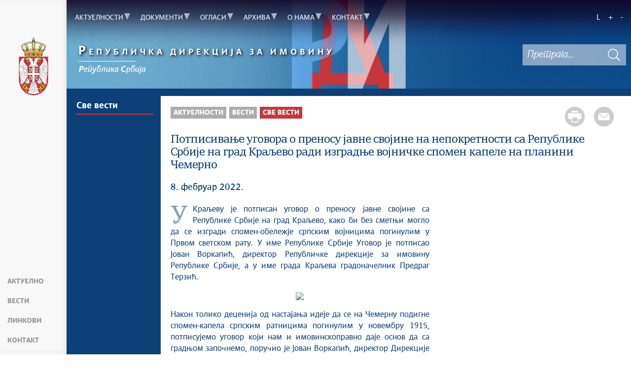

--- FILE ---
content_type: text/html; charset=UTF-8
request_url: https://rdi.gov.rs/vest/62
body_size: 53728
content:
<!DOCTYPE html>
<html lang="sr">
<head>
    <title>Потписивање уговора о преносу јавне својине на непокретности са Републике Србије на град Краљево ради изградње војничке спомен капеле на планини Чемерно</title>
    <meta name="keywords" content=""/>
    <meta name="description" content="У Краљеву је потписан уговор о преносу јавне својине са Републике Србије на град Краљево, како би без сметњи могло да се изгради спомен-обележје српским војницима погинулим у Првом светском рату. У име Републике Србије Уговор је потписао Јован Воркапић, директор Републичке дирекције за имовину Републике Србије, а у име града Краљева градоначелник Предраг Терзић.  Након толико деценија од настајања идеје да се на Чемерну подигне спомен-капела српским ратницима погинулим у новембру 1915, потписујемо уговор који нам и имовинскоправно даје основ да са градњом започнемо, поручио је Јован Воркапић, директор Дирекције за имовину Србије, након што је потписан споразум и чиме су отклоњене све препреке да се подигне обележје херојима. За тих седам дана борби са Аустроугарима погинуло је око 2.000 бораца Српске краљевске војске не само из Краљева већ и из Ужица, Ариља, Рашке, Косјерића и Пожеге. Посмртни остаци наших прадедова остали су на положајима и по врлетима планина Чемерна и Столова, које су после јаке зиме по планинама развлачиле дивље звери - поручио је Воркапић, рекавши да су кости наших предака још расуте по овој планини и да никада није направљена листа погинулих, никада ниједан војник није достојно сахрањен. Воркапић је захвалио градоначелнику Краљева што је образовао одбор за обележавање сто година од завршетка Првог светског рата и подизање војничке спомен-капеле на планини Чемерно, што је био упоран у овом послу и што ће остати упоран све док не дигнемо ову војничку спомен-капелу која не само да ће бити посвећена јунацима са Чемерна већ и нашим борцима погинулим у НАТО агресији за нашу земљу."/>
    <meta name="author" content="https://rdi.gov.rs"/>

    <meta name="robots" content="index,follow"/>
    <meta charset="UTF-8"/>
    <meta name="viewport" content="width=device-width, initial-scale=1.0">
    <meta property="og:title" content="Потписивање уговора о преносу јавне својине на непокретности са Републике Србије на град Краљево ради изградње војничке спомен капеле на планини Чемерно"/>
    <meta property="og:type" content="website"/>
    <meta property="og:url" content="http://rdi.gov.rs/vest/62/potpisivanje-ugovora-o-prenosu-javne-svojine-na-nepokretnosti-sa-republike-srbije-na-grad-kraljevo-radi-izgradnje-vojnicke-spomen-kapele-na-planini-cemerno.php"/>
    <meta property="og:image" content="http://rdi.gov.rs/img/facebook-logo.png"/>
    <meta property="og:site_name" content=""/>

    <meta property="og:description" content="У Краљеву је потписан уговор о преносу јавне својине са Републике Србије на град Краљево, како би без сметњи могло да се изгради спомен-обележје српским војницима погинулим у Првом светском рату. У име Републике Србије Уговор је потписао Јован Воркапић, директор Републичке дирекције за имовину Републике Србије, а у име града Краљева градоначелник Предраг Терзић.  Након толико деценија од настајања идеје да се на Чемерну подигне спомен-капела српским ратницима погинулим у новембру 1915, потписујемо уговор који нам и имовинскоправно даје основ да са градњом започнемо, поручио је Јован Воркапић, директор Дирекције за имовину Србије, након што је потписан споразум и чиме су отклоњене све препреке да се подигне обележје херојима. За тих седам дана борби са Аустроугарима погинуло је око 2.000 бораца Српске краљевске војске не само из Краљева већ и из Ужица, Ариља, Рашке, Косјерића и Пожеге. Посмртни остаци наших прадедова остали су на положајима и по врлетима планина Чемерна и Столова, које су после јаке зиме по планинама развлачиле дивље звери - поручио је Воркапић, рекавши да су кости наших предака још расуте по овој планини и да никада није направљена листа погинулих, никада ниједан војник није достојно сахрањен. Воркапић је захвалио градоначелнику Краљева што је образовао одбор за обележавање сто година од завршетка Првог светског рата и подизање војничке спомен-капеле на планини Чемерно, што је био упоран у овом послу и што ће остати упоран све док не дигнемо ову војничку спомен-капелу која не само да ће бити посвећена јунацима са Чемерна већ и нашим борцима погинулим у НАТО агресији за нашу земљу."/>


    <link rel="stylesheet" href="/css/minified.68d2965726aed.css">
    <link rel="stylesheet" href="/css/fontawesome/css/all.css">

        <script src="/js/vendor/jquery-2.2.4.min.js"></script>
    <script src="/js/jquery-ui.min.js"></script>
</head>

<body>
    <!--    <input type="hidden" value="--><!--" class="hash  " />-->
    <input type="hidden" value="bHNUTm9WKzQ5c0cvd3owdzhra0NIZ0VhemhZZ2trMDNTV29SZzZRVnBSaz06OhO1BVFzwHrZCv2iKA+yC7A=" class="hash  " />
    <!-- Global site tag (gtag.js) - Google Analytics -->
<script async src="https://www.googletagmanager.com/gtag/js?id=UA-122367-34"></script>
<script>
    window.dataLayer = window.dataLayer || [];
    function gtag(){dataLayer.push(arguments);}
    gtag('js', new Date());

    gtag('config', 'UA-122367-34');
</script>        <div class="page pagelang-sr">
        <header class="main-header bg-primary header-background">
            <div class="container-fluid">
                <div class="row">
                    <div class="fixed-menu">
    <div class="visible-xs visible-sm text-center">
        <button id="trigger-overlay" type="button" class="hamburger-icon">
            <span class="indent-text">Мени</span>
        </button>
    </div>
    <a href="/" class="logo" title="Почетна страна" tabindex="500">
        <picture>
            <source media="(max-width: 768px)" srcset="/img/logo_35x70-2.png">
            <source media="(max-width: 992px)" srcset="/img/logo_50x100-2.png">
            <img src="/img/logo_60x120-2.png" alt="Републичка дирекција за имовину">
        </picture>
    </a>
    <ul class="list-group fixed-menu-links">
        <li class="list-group-item"><a href="/#aktuelno" tabindex="515">Актуелно</a></li>
        <li class="list-group-item"><a href="/#vesti" tabindex="516">Вести</a></li>
        <li class="list-group-item"><a href="/#brzi-linkovi" tabindex="519">Линкови</a></li>
        <li class="list-group-item" id="side_nav_izdvajamo"><a href="/#izdvajamo" tabindex="518">Издвајамо</a></li>
        <li class="list-group-item"><a href="/#kontakt" tabindex="522">Контакт</a></li>
    </ul>
</div>
<script>
    $('#side_nav_izdvajamo').hide(); //dynamic hide sections and show when rendered
</script>

                </div>
            </div>
            <div class="bottom-header">
                <div class="container-fluid">
                    <div class="row">
                        <div class="col-md-12 col-sm-offset-0 col-sm-12 col-xs-offset-0 col-xs-12">
                            <div class="row ">
                                <div class="menu-overlay"></div>
                                <div id="mobileNav" class="mobile-overlay mobile-overlay-slidedown">

                                    <div id="mobileNavHeader">
                                        <button type="button" class="hamburger-icon mobile-overlay-close">
                                            <span class="indent-text">Мени</span>
                                        </button>
                                    </div>
                                    <div class="mobile-overlay-content">
                                        <div class="main-navigation-wrapper">
    <nav class="main-navigation">
       <ul class="list-inline hidden-sm hidden-xs">
        <li class="menu-item"><a href="#" tabindex="1" class="main-nav-links"><span>Актуелности</span></a>
        <div class="col-md-12 sub-menu bg-primary" style="display: none;">
            <div class="container-fluid">
                                
                <div class="menu-wrapper" style="width:100%" >
                                    <div class="menu-column" style="width:100%; ">
                                                <h3 data-image-id="">Вести</h3>
                        <ul style="width: 100%">
                                                            <li class="">
                                    <a href="/sekcija/28/sve-vesti.php" tabindex="3"
                                    >Све вести</a>
                                </li>
                                                        </ul>
                    </div>
                                    </div>
            </div>
        </div>
    </li>
        <li class="menu-item"><a href="#" tabindex="51" class="main-nav-links"><span>ДОКУМЕНТИ</span></a>
        <div class="col-md-12 sub-menu bg-primary" style="display: none;">
            <div class="container-fluid">
                                
                <div class="menu-wrapper" style="width:100%" >
                                    <div class="menu-column" style="width:100%; ">
                                                <h3 data-image-id="">Документи о раду Дирекције за имовину</h3>
                        <ul style="width: 100%">
                                                            <li class="">
                                    <a href="/tekst/168/izvestaji-o-strukturi-i-vrednosti-nefinansijske-imovinerepublike-srbije.php" tabindex="53"
                                    >Извештаји о структури и вредности нефинансијске имовине Републике Србије</a>
                                </li>
                                                                <li class="">
                                    <a href="/tekst/227/informator-o-radu.php" tabindex="54"
                                    >Информатор о раду</a>
                                </li>
                                                                <li class="">
                                    <a href="/javne-nabavke/163" tabindex="55"
                                    >Јавне набавке</a>
                                </li>
                                                                <li class="">
                                    <a href="/javni-konkursi/316" tabindex="56"
                                    >Конкурси</a>
                                </li>
                                                                <li class="">
                                    <a href="/tekst/256/budzet-i-druga-sredstva.php" tabindex="57"
                                    >Буџет и друга средства</a>
                                </li>
                                                                <li class="">
                                    <a href="/tekst/232/zakonski-okvir.php" tabindex="58"
                                    >Законски оквир</a>
                                </li>
                                                                <li class="">
                                    <a href="/tekst/238/obrasci.php" tabindex="59"
                                    >Обрасци</a>
                                </li>
                                                                <li class="">
                                    <a href="/tekst/251/ostali-dokumenti.php" tabindex="60"
                                    >Остали документи</a>
                                </li>
                                                                <li class="">
                                    <a href="/tekst/236/pristup-informacijama.php" tabindex="61"
                                    >Приступ информацијама</a>
                                </li>
                                                        </ul>
                    </div>
                                    </div>
            </div>
        </div>
    </li>
        <li class="menu-item"><a href="#" tabindex="101" class="main-nav-links"><span>Огласи</span></a>
        <div class="col-md-12 sub-menu bg-primary" style="display: none;">
            <div class="container-fluid">
                                
                <div class="menu-wrapper" style="width:100%" >
                                    <div class="menu-column" style="width:100%; ">
                                                <h3 data-image-id="">Огласи</h3>
                        <ul style="width: 100%">
                                                            <li class="">
                                    <a href="/oglasi/39" tabindex="103"
                                    >Листа огласа</a>
                                </li>
                                                        </ul>
                    </div>
                                    </div>
            </div>
        </div>
    </li>
        <li class="menu-item"><a href="#" tabindex="151" class="main-nav-links"><span>Архива</span></a>
        <div class="col-md-12 sub-menu bg-primary" style="display: none;">
            <div class="container-fluid">
                                
                <div class="menu-wrapper" style="width:100%" >
                                    <div class="menu-column" style="width:100%; ">
                                                <h3 data-image-id="">Архива</h3>
                        <ul style="width: 100%">
                                                            <li class="">
                                    <a href="/oglasi-arhiva/42" tabindex="153"
                                    >Архива огласа од 2023. године</a>
                                </li>
                                                                <li class="">
                                    <a href="/tekst/88/arhiva-oglasa-do-2023-godine.php" tabindex="154"
                                    >Архива огласа до 2023. године</a>
                                </li>
                                                                <li class="">
                                    <a href="/tekst/125/informator-o-radu.php" tabindex="155"
                                    >Информатор о раду</a>
                                </li>
                                                                <li class="">
                                    <a href="/tekst/135/javne-nabavke.php" tabindex="156"
                                    >Јавне набавке</a>
                                </li>
                                                                <li class="">
                                    <a href="/arhiva-za-javne-konkurse/329" tabindex="157"
                                    >Конкурси</a>
                                </li>
                                                                <li class="">
                                    <a href="/tekst/229/budzet-i-druga-sredstva.php" tabindex="158"
                                    >Буџет и друга средства</a>
                                </li>
                                                        </ul>
                    </div>
                                    </div>
            </div>
        </div>
    </li>
        <li class="menu-item"><a href="#" tabindex="201" class="main-nav-links"><span>О нама</span></a>
        <div class="col-md-12 sub-menu bg-primary" style="display: none;">
            <div class="container-fluid">
                                
                <div class="menu-wrapper" style="width:100%" >
                                    <div class="menu-column" style="width:50%; ">
                                                <h3 data-image-id="">Републичка дирекција за имовину Републике Србије</h3>
                        <ul style="width: 100%">
                                                            <li class="">
                                    <a href="/tekst/84/republicka-direkcija-za-imovinu-republike-srbije.php" tabindex="203"
                                    >Републичка дирекција за имовину Републике Србије</a>
                                </li>
                                                                <li class="">
                                    <a href="/tekst/86/rukovodjenje.php" tabindex="204"
                                    >Руковођење</a>
                                </li>
                                                        </ul>
                    </div>
                                        <div class="menu-column" style="width:50%; ">
                                                <h3 data-image-id="">Организација</h3>
                        <ul style="width: 100%">
                                                            <li class="">
                                    <a href="/tekst/187/direktor.php" tabindex="206"
                                    >Директор</a>
                                </li>
                                                                <li class="">
                                    <a href="/tekst/55/organizaciona-struktura.php" tabindex="207"
                                    >Организациона структура</a>
                                </li>
                                                                <li class="">
                                    <a href="/tekst/87/organizaciona-sema.php" tabindex="208"
                                    >Организациона шема</a>
                                </li>
                                                        </ul>
                    </div>
                                    </div>
            </div>
        </div>
    </li>
        <li class="menu-item"><a href="#" tabindex="251" class="main-nav-links"><span>Контакт</span></a>
        <div class="col-md-12 sub-menu bg-primary" style="display: none;">
            <div class="container-fluid">
                                
                <div class="menu-wrapper" style="width:100%" >
                                    <div class="menu-column" style="width:100%; ">
                                                <h3 data-image-id="">Контакт</h3>
                        <ul style="width: 100%">
                                                            <li class="">
                                    <a href="/kontakt-lista/98" tabindex="253"
                                    >Именик Републичке дирекције за имовину</a>
                                </li>
                                                                <li class="">
                                    <a href="/podnesi-zahtev/51" tabindex="254"
                                    >еШалтер</a>
                                </li>
                                                                <li class="">
                                    <a href="/tekst/210/linkovi.php" tabindex="255"
                                    >Линкови</a>
                                </li>
                                                        </ul>
                    </div>
                                    </div>
            </div>
        </div>
    </li>
    </ul>
    </nav>

    <div class="header-links text-center">
        <ul class="list-inline language-links">
            <li class="language-item"><a href="#" data-lang="sr" title="Latinica" tabindex="420">L</a></li>            <li class="zoom-link"><a href="#" id="zoom" title="Повећај слова" tabindex="440">+</a></li>
            <li class="zoom-link"><a href="#" id="unzoom" title="Смањи слова" tabindex="450">-</a></li>
        </ul>
    </div>
    <div class="clearfix"></div>
</div>


                                    </div>
                                    <div class="header-links social-links-search mobile-social">
                                        <ul class="list-inline social-links">
                                                                                                                                                                                                                                                                    </ul>
                                    </div>
                                </div>
                            </div>
                        </div>
                    </div>
                </div>
            </div>
        </header>
            <div class="news-article">
        <div id="search">
            <div id="header">
    <div class="header-bg">
        <div class="logo-title">
            <a href="/" tabindex="455">
                <span><b>Р</b>епубличка                     дирекција за имовину                     <b></b>                </span>
            </a>
            <hr/>
            <div class="clearfix"></div>
            <span>
                <b>Р</b>епублика <b>С</b>рбија             </span>
        </div>
        <div class="site-search-bar">
            <div class="holder">
                <div class="search-bar-error"></div>
                                <form id="site-search-form" action="/faq-search" method="POST">
                    <input type="hidden" name="CSRFToken" value="42e2dbdec53860fb3b4cd0eca22c4067a1188e1f">
                    <input type="text" tabindex="460" placeholder="Претрага..." class="site-search-field" title="Претрага..." name="term"/>
                    <button title="Тражи" type="submit" class="site-search-submit" tabindex="462">
                        <span class="indent-text">Тражи</span>
                    </button>
                </form>
            </div>
            <div class="header-links social-links-search">
                <ul class="list-inline social-links">
                                                                                                                    </ul>
            </div>
            <div class="clearfix"></div>
        </div>
    </div>
</div>
<script src="/js/search.js"></script>
<img src="../img/ite/loader.gif" alt="" width="100" id="home-loader">

        </div>
        <div class="container-fluid blue-bg">
            <div class="row">
                <div class="col-sm-4 col-lg-2 ">
                        <div class="sidebar">
                        <h2 class="page-title"><a href="/sekcija/28/sve-vesti.php">Све вести</a></h2>
            
            </div>
  
    
     

                </div>
                <div class="col-sm-8 col-lg-10 white-bg nl-wrapper">
                    <div class='newsitem-inner'>
                        <div class="share-btns">
                            <a href="#" tabindex="3150"
                               class="print-btn"><span>Штампа стране</span></a>
                            <a class="mail-btn" tabindex="3151"
                               href="mailto:?body=http://rdi.gov.rs/vest/62/potpisivanje-ugovora-o-prenosu-javne-svojine-na-nepokretnosti-sa-republike-srbije-na-grad-kraljevo-radi-izgradnje-vojnicke-spomen-kapele-na-planini-cemerno.php&subject=Потписивање уговора о преносу јавне својине на непокретности са Републике Србије на град Краљево ради изградње војничке спомен капеле на планини Чемерно">
                                <span>Пошаљи страну</span>
                            </a>
                        </div>
                        <ul class="breadcrumb">
                            <li ><a href="javascript:void(0)" class="innactive_breadcrumb " tabindex='3096'>Актуелности</a></li> <li ><a href="javascript:void(0)" class="innactive_breadcrumb " tabindex='3097'>Вести</a></li> <li class="active"><a href="/sekcija/28/sve-vesti.php"  tabindex='3098'>Све вести</a></li>                         </ul>
                                                <div class="tts-content">
                            <div class="printable">
                                <h1 class="col-xs-12">Потписивање уговора о преносу јавне својине на непокретности са Републике Србије на град Краљево ради изградње војничке спомен капеле на планини Чемерно</h1>
                                <div class="article-date">
                                                                                                            8. фебруар 2022.                                </div>
                            </div>

                            <div class="row">
                                
                                <div class="col-lg-7 article-box">
                                    <div class="article-text printable">
                                        <p>У Краљеву је потписан уговор о преносу јавне својине са Републике Србије на град Краљево, како би без сметњи могло да се изгради спомен-обележје српским војницима погинулим у Првом светском рату. У име Републике Србије Уговор је потписао Јован Воркапић, директор Републичке дирекције за имовину Републике Србије, а у име града Краљева градоначелник Предраг Терзић.</p>
<p style="text-align: center;"><img src="https://www.rdi.gov.rs/images/vesti/102.jpg" /></p>
<p>Након толико деценија од настајања идеје да се на Чемерну подигне спомен-капела српским ратницима погинулим у новембру 1915, потписујемо уговор који нам и имовинскоправно даје основ да са градњом започнемо, поручио је Јован Воркапић, директор Дирекције за имовину Србије, након што је потписан споразум и чиме су отклоњене све препреке да се подигне обележје херојима.</p>
<p>За тих седам дана борби са Аустроугарима погинуло је око 2.000 бораца Српске краљевске војске не само из Краљева већ и из Ужица, Ариља, Рашке, Косјерића и Пожеге. Посмртни остаци наших прадедова остали су на положајима и по врлетима планина Чемерна и Столова, које су после јаке зиме по планинама развлачиле дивље звери - поручио је Воркапић, рекавши да су кости наших предака још расуте по овој планини и да никада није направљена листа погинулих, никада ниједан војник није достојно сахрањен. Воркапић је захвалио градоначелнику Краљева што је образовао одбор за обележавање сто година од завршетка Првог светског рата и подизање војничке спомен-капеле на планини Чемерно, што је био упоран у овом послу и што ће остати упоран све док не дигнемо ову војничку спомен-капелу која не само да ће бити посвећена јунацима са Чемерна већ и нашим борцима погинулим у НАТО агресији за нашу земљу.</p>                                    </div>
                                                                    </div>
                                                        <div class="col-lg-5">
                                                    </div>
                                            </div>


                </div>
                                <div class="share-btns bottom-share">
                                        <span>Поделите овај текст:</span>
                    <a href="#"
                       onclick="popUp=window.open('http://twitter.com/share?url=http://rdi.gov.rs/vest/62/potpisivanje-ugovora-o-prenosu-javne-svojine-na-nepokretnosti-sa-republike-srbije-na-grad-kraljevo-radi-izgradnje-vojnicke-spomen-kapele-na-planini-cemerno.php;text=Потписивање уговора о преносу јавне својине на непокретности са Републике Србије на град Краљево ради изградње војничке спомен капеле на планини Чемерно;count=horiztonal', 'popupwindow', 'scrollbars=yes,width=800,height=400');popUp.focus();return false;"
                       target="_blank" rel="nofollow" class="twitter" tabindex="6100"></a>
                    <a href="#"
                       onclick="window.open('http://www.facebook.com/sharer.php?u=http://rdi.gov.rs/vest/62/potpisivanje-ugovora-o-prenosu-javne-svojine-na-nepokretnosti-sa-republike-srbije-na-grad-kraljevo-radi-izgradnje-vojnicke-spomen-kapele-na-planini-cemerno.php&p[title]=Потписивање уговора о преносу јавне својине на непокретности са Републике Србије на град Краљево ради изградње војничке спомен капеле на планини Чемерно&p[summary]=У Краљеву је потписан уговор о преносу јавне својине са Републике...&p[images][0]=http://rdi.gov.rs/vlada-logo.png', 'sharer', 'toolbar=0,status=0,width=620,height=280')"
                       class="facebook" tabindex="6101"></a>
                                    </div>
                <div class="clearfix"></div>
            </div>
        </div>
    </div>
<div class="row related-news">  
    <div class="col-md-12 ">
        <ul class="breadcrumb list-inline">
            <li ><a href="javascript:void(0)" class="innactive_breadcrumb " tabindex='3091'>Актуелности</a></li> <li ><a href="javascript:void(0)" class="innactive_breadcrumb " tabindex='3092'>Вести</a></li> <li class="active"><a href="/sekcija/28/sve-vesti.php"  tabindex='3093'>Све вести</a></li>         </ul>
    </div>
    <div class="col-md-12"> 
        <div id="sliderLastNews" class="flexslider shadow-inner">
            <ul class="slides flex-cols">
                            <li class="slider-item">
                    <div class="slider-content">
                                                <a href="/vest/669/evidencija-nepokretnosti-u-javnoj-svojini-.php"
                           class="image-anchor">
                            <div class="press-image-wrapper">
                                <div class="press-image">
                                    <img src="/extimages/sr/675/thumb_auto_generated_Reg.png" alt=""
                                         title="" class="img-responsive"/>
                                </div>
                                                                <span class="multimedia-flag "></span>
                            </div>
                        </a>
                        <div class="content-items">
                            <div class="item-date"><span>
                                                                                    24. децембар 2024.</span>
                            </div>
                            <h2 class="press-title"><a href="/vest/669/evidencija-nepokretnosti-u-javnoj-svojini-.php">
                                Евиденција непокретности у јавној својини</a>
                            </h2>
                        </div> 
                    </div> 
                </li>
                                <li class="slider-item">
                    <div class="slider-content">
                                                <a href="/vest/651/uruceni-kljucevi-stanova-dobitnicama-nagradne-igre-uzmi-racun-i-pobedi.php"
                           class="image-anchor">
                            <div class="press-image-wrapper">
                                <div class="press-image">
                                    <img src="/extimages/sr/657/thumb_Slika 221124.jpg" alt=""
                                         title="" class="img-responsive"/>
                                </div>
                                                                <span class="multimedia-flag "></span>
                            </div>
                        </a>
                        <div class="content-items">
                            <div class="item-date"><span>
                                                                                    22. новембар 2024.</span>
                            </div>
                            <h2 class="press-title"><a href="/vest/651/uruceni-kljucevi-stanova-dobitnicama-nagradne-igre-uzmi-racun-i-pobedi.php">
                                Уручени кључеви станова добитницама наградне игре "Узми рачун и победи"</a>
                            </h2>
                        </div> 
                    </div> 
                </li>
                                <li class="slider-item">
                    <div class="slider-content">
                                                <a href="/vest/633/javni-konkurs-za-popunjavanje-izvrsilackog-radnog-mesta.php"
                           class="image-anchor">
                            <div class="press-image-wrapper">
                                <div class="press-image">
                                    <img src="/img/noimage.png" alt=""
                                         title="" class="img-responsive"/>
                                </div>
                                                                <span class="multimedia-flag "></span>
                            </div>
                        </a>
                        <div class="content-items">
                            <div class="item-date"><span>
                                                                                    2. октобар 2024.</span>
                            </div>
                            <h2 class="press-title"><a href="/vest/633/javni-konkurs-za-popunjavanje-izvrsilackog-radnog-mesta.php">
                                ЈАВНИ КОНКУРС ЗА ПОПУЊАВАЊЕ ИЗВРШИЛАЧКОГ РАДНОГ МЕСТА</a>
                            </h2>
                        </div> 
                    </div> 
                </li>
                                <li class="slider-item">
                    <div class="slider-content">
                                                <a href="/vest/534/pocasni-gradjanin-opstine-lucani-za-2024-godinu.php"
                           class="image-anchor">
                            <div class="press-image-wrapper">
                                <div class="press-image">
                                    <img src="/img/noimage.png" alt=""
                                         title="" class="img-responsive"/>
                                </div>
                                                                <span class="multimedia-flag "></span>
                            </div>
                        </a>
                        <div class="content-items">
                            <div class="item-date"><span>
                                                                                    10. јун 2024.</span>
                            </div>
                            <h2 class="press-title"><a href="/vest/534/pocasni-gradjanin-opstine-lucani-za-2024-godinu.php">
                                Почасни грађанин општине Лучани за 2024. годину</a>
                            </h2>
                        </div> 
                    </div> 
                </li>
                                <li class="slider-item">
                    <div class="slider-content">
                                                <a href="/vest/441/javni-konkurs-za-popunjavanje-izvrsilackih-radnih-mesta.php"
                           class="image-anchor">
                            <div class="press-image-wrapper">
                                <div class="press-image">
                                    <img src="/img/noimage.png" alt=""
                                         title="" class="img-responsive"/>
                                </div>
                                                                <span class="multimedia-flag "></span>
                            </div>
                        </a>
                        <div class="content-items">
                            <div class="item-date"><span>
                                                                                    3. април 2024.</span>
                            </div>
                            <h2 class="press-title"><a href="/vest/441/javni-konkurs-za-popunjavanje-izvrsilackih-radnih-mesta.php">
                                ЈАВНИ КОНКУРС ЗА ПОПУЊАВАЊЕ ИЗВРШИЛАЧКИХ РАДНИХ МЕСТА</a>
                            </h2>
                        </div> 
                    </div> 
                </li>
                                <li class="slider-item">
                    <div class="slider-content">
                                                <a href="/vest/340/objekat-nekadasnjeg-doma-vojske-u-pozarevcu-kao-kultna-zgrada-u-srcu-gradskog-jezgra-od-danas-u-vlasnistvu-grada-i-gradjana.php"
                           class="image-anchor">
                            <div class="press-image-wrapper">
                                <div class="press-image">
                                    <img src="/extimages/sr/342/thumb_auto_generated_1.JPG" alt=""
                                         title="" class="img-responsive"/>
                                </div>
                                                                <span class="multimedia-flag "></span>
                            </div>
                        </a>
                        <div class="content-items">
                            <div class="item-date"><span>
                                                                                    12. децембар 2023.</span>
                            </div>
                            <h2 class="press-title"><a href="/vest/340/objekat-nekadasnjeg-doma-vojske-u-pozarevcu-kao-kultna-zgrada-u-srcu-gradskog-jezgra-od-danas-u-vlasnistvu-grada-i-gradjana.php">
                                Објекат некадашњег Дома војске у Пожаревцу, као култна зграда у срцу градског језгра, од данас у власништву града и...</a>
                            </h2>
                        </div> 
                    </div> 
                </li>
                                <li class="slider-item">
                    <div class="slider-content">
                                                <a href="/vest/337/potpisan-ugovor-u-ivanjici-prvi-korak-ka-izgradnji-vatrogasnog-doma.php"
                           class="image-anchor">
                            <div class="press-image-wrapper">
                                <div class="press-image">
                                    <img src="/img/noimage.png" alt=""
                                         title="" class="img-responsive"/>
                                </div>
                                                                <span class="multimedia-flag "></span>
                            </div>
                        </a>
                        <div class="content-items">
                            <div class="item-date"><span>
                                                                                    30. октобар 2023.</span>
                            </div>
                            <h2 class="press-title"><a href="/vest/337/potpisan-ugovor-u-ivanjici-prvi-korak-ka-izgradnji-vatrogasnog-doma.php">
                                Потписан уговор у Ивањици - први корак ка изградњи ватрогасног дома</a>
                            </h2>
                        </div> 
                    </div> 
                </li>
                                <li class="slider-item">
                    <div class="slider-content">
                                                <a href="/vest/330/spisak-kandidata-medju-kojima-se-sprovodi-izborni-postupak.php"
                           class="image-anchor">
                            <div class="press-image-wrapper">
                                <div class="press-image">
                                    <img src="/img/noimage.png" alt=""
                                         title="" class="img-responsive"/>
                                </div>
                                                                <span class="multimedia-flag "></span>
                            </div>
                        </a>
                        <div class="content-items">
                            <div class="item-date"><span>
                                                                                    27. октобар 2023.</span>
                            </div>
                            <h2 class="press-title"><a href="/vest/330/spisak-kandidata-medju-kojima-se-sprovodi-izborni-postupak.php">
                                Списак кандидата међу којима се спроводи изборни поступак</a>
                            </h2>
                        </div> 
                    </div> 
                </li>
                                <li class="slider-item">
                    <div class="slider-content">
                                                <a href="/vest/324/javni-konkurs-za-popunjavanje-izvrsilackog-radnog-mesta.php"
                           class="image-anchor">
                            <div class="press-image-wrapper">
                                <div class="press-image">
                                    <img src="/img/noimage.png" alt=""
                                         title="" class="img-responsive"/>
                                </div>
                                                                <span class="multimedia-flag "></span>
                            </div>
                        </a>
                        <div class="content-items">
                            <div class="item-date"><span>
                                                                                    11. октобар 2023.</span>
                            </div>
                            <h2 class="press-title"><a href="/vest/324/javni-konkurs-za-popunjavanje-izvrsilackog-radnog-mesta.php">
                                ЈАВНИ КОНКУРС ЗА ПОПУЊАВАЊЕ ИЗВРШИЛАЧКОГ РАДНОГ МЕСТА</a>
                            </h2>
                        </div> 
                    </div> 
                </li>
                                <li class="slider-item">
                    <div class="slider-content">
                                                <a href="/vest/305/hidrocentrala-sandzak-u-novom-pazaru-.php"
                           class="image-anchor">
                            <div class="press-image-wrapper">
                                <div class="press-image">
                                    <img src="/extimages/sr/308/thumb_auto_generated_11.jpg" alt=""
                                         title="" class="img-responsive"/>
                                </div>
                                                                <span class="multimedia-flag "></span>
                            </div>
                        </a>
                        <div class="content-items">
                            <div class="item-date"><span>
                                                                                    5. октобар 2023.</span>
                            </div>
                            <h2 class="press-title"><a href="/vest/305/hidrocentrala-sandzak-u-novom-pazaru-.php">
                                Хидроцентрала "Санџак" у Новом Пазару</a>
                            </h2>
                        </div> 
                    </div> 
                </li>
                            </ul>
        </div>
    </div>
</div>
    </div>
    </div>
    <!--    </div>
    </div>-->

<a id="goTop" title="На врх стране"></a>
<!-- FOOTER -->
<footer class="">
<div class="container-fluid">
    <div class="row">
        <div class="list-inline col-md-12">
            
            <a href="/mapa-sajta" class="site-map-btn">Мапа сајта</a>
            
            <p class="white-text copy">
                Веб презентација jе лиценциранa под условима лиценце                 <a href=" https://creativecommons.org/licenses/by-nc-nd/3.0/rs/" target="_blank">Creative Commons</a>
                Ауторство-Некомерцијално-Без прерада 3.0 Србија; Веб пројекат                <a href="https://rdi.gov.rs">rdi.gov.rs</a>
            </p>
            <ul class="
            list-inline social-links  text-right">
                <li class="rss"><a href="https://rdi.gov.rs/rss/?change_lang=cr" target="_blank" title="RSS"><span class="indent-text">RSS</span></a></li>
                                                                                            </ul>
        </div>
    </div>
</div>
</footer>

<script src="/js/minified.68d2965751ce9.js"></script>


<script type="text/javascript">
    window.i18n = {
        global: {
            close: 'Затвори',
            archive: 'Архива',
            lang: 'sr',
            siteLang: 'cr',
            next: 'Следећи',
            prev: 'Претходни',
            pagination: {
                previous: 'Претходна страна',
                next: 'Следећа страна'
            }
        },
        contact: {
            name: 'Име',
            lastName: 'Презиме',
            email: 'Е-пошта',
            subject: 'Тема поруке',
            subject_num: 'Број предмета',
            message: 'Порука мора да садржи најмање 20 слова',
            formatName: 'Неисправан формат имена',
            formatLastName: 'Неисправан формат презимена',
            infoMessage: 'Следећа поља морају бити попуњена:',
            support: 'Област',
            institucija: 'Назив институције',
            dokument: 'Документи са отиском печата',
            org_jedinica: 'Организациона јединица',
            vreme: 'Време за употребу печата',
            type: 'Назив органа'

        },
        dodatno: {
            telefon: 'Телефон',
            sprema: 'Стручна спрема',
        },
        print: {
            header_owner: 'Веб сајт Републичке дирекције за имовину',
            printable: 'Штампана верзија стране',
        },
        faqSearch: {
            more: 'Још резултата претраге',
            inpageTitle: 'Брзи одговори:',
            rating: {
                active: 'Оцените овај одговор:',
                inactive: 'Хвала, радимо на побољшању садржаја.'
            },
            validation: {
                minTermLength: 'Молимо да унесете термин за претрагу са најмање 3 карактера'
            }
        }
    };
    window.cse = {
        cx: '008707469177327387367:03qe8bfni0y',
        lang: 'lang_sr'
    }
    window.focusContext = '';
</script>

<p class="italic-text white-text search-white" id="sendMailMessage" style="display: none;"></p>
</div>
<script src='https://www.google.com/recaptcha/api.js?onload=onloadCallback&render=explicit&hl=sr' async defer></script>
<script>
var onloadCallback = function() {
    var recaptchas = document.querySelectorAll('div[class=recaptcha]');
    for( i = 0; i < recaptchas.length; i++) {
        grecaptcha.render( recaptchas[i].id, {
            'sitekey' : '6Le6xKwhAAAAAPxQnlJQ8-PzaYnTPkCSixiRiB8V',
            'size': 'normal',
            'theme' : 'light'
        });
    }
    var recaptchas2 = document.querySelectorAll('div[class=recaptcha-artical]');
    for( i = 0; i < recaptchas2.length; i++) {
        grecaptcha.render( recaptchas2[i].id, {
            'sitekey' : '6Le6xKwhAAAAAPxQnlJQ8-PzaYnTPkCSixiRiB8V',
            'size': 'normal',
            'theme' : 'light'
        });
    }
    var recaptchas3 = document.querySelectorAll('div[class=requestRecaptcha]');
    for( i = 0; i < recaptchas3.length; i++) {
        grecaptcha.render( recaptchas3[i].id, {
            'sitekey' : '6Le6xKwhAAAAAPxQnlJQ8-PzaYnTPkCSixiRiB8V',
            'size': 'normal',
            'theme' : 'light'
        });
    }
};
</script>

</body>
</html>

--- FILE ---
content_type: application/javascript
request_url: https://rdi.gov.rs/js/search.js
body_size: 7360
content:
$(document).ready(function() {

var showSearchResultsInPage = false;
var search_cache = {};
var custom_search_total_cache = {};
var lang = window.i18n.global.siteLang;

var triggerCustomSearch = function(term, startIndex) {
    var custom_search_data = {
        q: term,
        cx: window.cse.cx,
        key: window.cse.key,
        hl: window.i18n.global.lang,
        lr: window.cse.lang,
        safe: "high",
        num: 10,
        start: startIndex
    };
    $.getJSON('https://www.googleapis.com/customsearch/v1', custom_search_data, function(data, status, xhr) {
        custom_search_total_cache[term] = data.searchInformation.totalResults;
        if (showSearchResultsInPage) {
            renderCustomSearchResults(data, term);
        }
    });
};

function showError(element, locate) {
    var position = element.height();
    var infoUrl = window.location.origin + "/img/error_tooltip.png";
    var pos = position + 14;
    element.css(locate, "-"+pos+"px").fadeIn(200);
    $('.change_lang').click(function(e){
        e.preventDefault();
        var lang = window.i18n.global.siteLang;
        var currentLang = $(this).data('lang');
        $.get('/scripts/setlang.php?change_lang='+$(this).data('lang'), function(data){
            if((currentLang !== 'en' && lang !== 'en')) {

                if(window.location.search.indexOf("change_lang") == 1 || window.location.search.indexOf("faq_search") == 1 ){
                    location.replace(window.location.origin);
                } else {
                    location.reload();
                }
            } else {
                window.location = '/';
            }
        })
    });
}

function emptyField(field) {
    var errorMsg = field.parent().prev(".search-bar-error");
    var locate = "bottom";
    errorMsg.addClass("empty");
    if (field.val().trim().length < 3) {
        errorMsg.css('top', 'auto');
        if (lang === 'cr') {
            errorMsg.html("<p>Молимо унесите појам за претрагу</p>");
        }
        else if (lang === 'sr') {
            errorMsg.html("<p>Molimo unesite pojam za pretragu</p>");
        }
        else {
            errorMsg.html("<p>Please enter search term</p>");
        }

        showError(errorMsg,locate);

        return false;
    } else {
        errorMsg.removeClass("empty");
        errorMsg.fadeOut(100).html("");
        return true;
    }
}

var renderCustomSearchResults = function(data, term) {
    renderCustomSearchPagination(data, term);
};

var renderCustomSearchPagination = function(data, term) {
    $('#cse-pagination').hide().html('');
    
    var total = data.searchInformation.totalResults;
    var perPage = data.queries.request[0].count;
    var totalPages = Math.ceil(total / perPage);
    var currentIndex = data.queries.request[0].startIndex;
    var currentPage = Math.ceil(currentIndex / perPage);
    var hasPrevious = currentPage > 1;
    var hasNext = currentPage < totalPages;
    var firstNavPage = Math.max(1, currentPage - 4);
    var lastNavPage = Math.min(totalPages, currentPage + 4);

    var pagination = '<ul class="pagination list-inline">';
    if (hasPrevious) {
        pagination += '<li class="prev-li"><a href="#" data-term="' + term + '" data-start-index="' + (currentIndex - perPage) + '" aria-label="' + window.i18n.global.pagination.previous + '"><span class="left-arr"></span></a></li>';
    }
    for (var i = firstNavPage; i <= lastNavPage; i++) {
        pagination += '<li';
        if (i == currentPage) {
            pagination += ' class="active"';
        }
        pagination += '><a href="#" data-term="' + term + '" data-start-index="' + ((i - 1) * perPage + 1) + '">' + i + '</a></li>';
    }
    if (hasNext) {
        pagination += '<li class="next-li"><a href="#" data-term="' + term + '" data-start-index="' + (currentIndex + perPage) + '" aria-label="' + window.i18n.global.pagination.next + '"><span class="right-arr"></span></a></li>';
    }
    pagination += '</ul><br/>';

    $('#cse-pagination').append($(pagination));
    $('#cse-pagination').show();
};

// $(document).ready(function() {

    $('.search-field, .site-search-field').keyup(function () {
        var search_input = $(this).val();
        var lang = window.i18n.global.siteLang;
        var isLatin = /^[a-zA-Z0-9$@$šđžčćŠĐŽČĆ!"\]{`}<>|\\@\[()%:~=\-*';?&#^-_.,\/ +]+$/;
        var isCyrilic = /^[\u0400-\u04FF !{`}\[@\]$<>|\\"()%=\-*';:~?&#^-_.,\/ +]+$/;
        var errorMsg = $(this).parent().prev(".search-bar-error");
        var locate = "top";
        if($(this)[0].className == "site-search-field") {
            locate = "bottom";
            errorMsg.addClass("bottomInfo");
        }

        if(search_input.length >= 3) {
            errorMsg.removeClass("empty");
        }

        if( search_input.length > 0 && !errorMsg.hasClass("empty")) {
            if(lang === 'en') {
                if(!isLatin.test(search_input)) {
                    errorMsg.html("<p>Check if you are typing in English, or switch to <a  class='change_lang' href='#' data-lang='cr'>Serbian version of the website</a>.</p>");
                    showError(errorMsg, locate);
                } else {
                    if(!errorMsg.hasClass("empty") && errorMsg.is(":visible")) {
                        errorMsg.fadeOut(100).html("");
                    }
                }
            } else {

                if (!isLatin.test(search_input) && lang === 'sr') {
                    errorMsg.html("<p>Molimo Vas, promenite pismo kojim kucate ili se prebacite na <a href='#' class='change_lang' data-lang='cr'>ćiriličnu verziju sajta</a>.</p>");
                    showError(errorMsg, locate);
                }
                else if (!isCyrilic.test(search_input) && lang === 'cr') {
                    errorMsg.html("<p>Молимо Вас, промените писмо којим куцате или се пребаците на <a href='#' class='change_lang' data-lang='sr'>латиничну верзију сајта</a>.</p>");
                    showError(errorMsg, locate);
                }
                else {
                    if (!errorMsg.hasClass("empty") && errorMsg.is(":visible")) {
                        errorMsg.fadeOut(100).html("");
                    }
                }
            }




        }
        else {

            emptyField($(this));
            if(!errorMsg.hasClass("empty") && errorMsg.is(":visible")) {
                errorMsg.fadeOut(100).html("");
            }
        }
    });


    // trigger seach on magnifier icon click
    $('#search-form, #site-search-form').on('submit', function () {
        result = emptyField($('input.site-search-field'));
        return result;
    });
    // $(' #search-btn, .site-search-submit').on('click', function () {
    //     if ($('input.site-search-field').val().trim().length < 3) {
    //         alert(window.i18n.faqSearch.validation.minTermLength);
    //         return false;
    //     } else {
    //         return true;
    //     }
    // });

    $('.input.search-field').focus(function(e){
            // trigger seach on enter key press
        $(document).keypress(function(e) {
            if (window.focusContext != 'contact' && e.which == 13) {
                e.preventDefault();
            }
        });
    });

});   